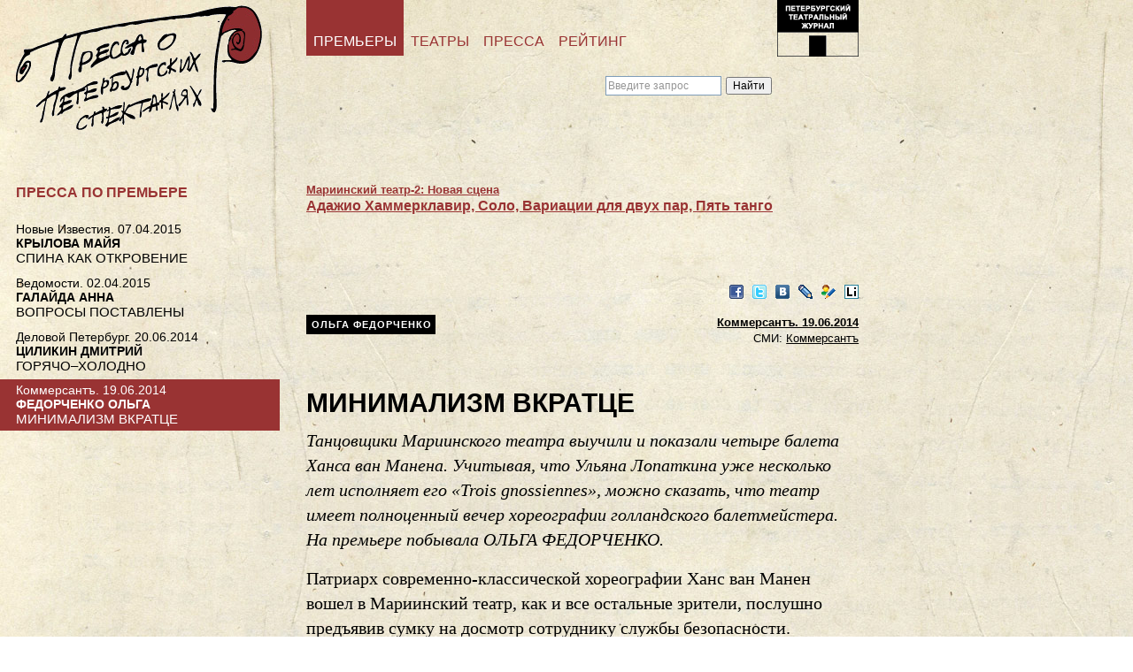

--- FILE ---
content_type: text/html; charset=UTF-8
request_url: https://ptj.spb.ru/pressa/minimalizm-vkratce/
body_size: 19400
content:
<!DOCTYPE html PUBLIC "-//W3C//DTD XHTML 1.0 Transitional//EN"
"http://www.w3.org/TR/xhtml1/DTD/xhtml1-transitional.dtd">
<html xmlns="http://www.w3.org/1999/xhtml" lang="ru" xml:lang="ru">
<head>
	
	<!-- Google Analytics tag (gtag.js) -->
<script async src="https://www.googletagmanager.com/gtag/js?id=G-PR6LQN0778"></script>
<script>
  window.dataLayer = window.dataLayer || [];
  function gtag(){dataLayer.push(arguments);}
  gtag('js', new Date());

  gtag('config', 'G-PR6LQN0778');
</script>
	<!-- /Google Analytics tag (gtag.js) -->
	
<meta http-equiv="Content-Type" content="text/html; charset=utf-8" />
<meta http-equiv="Pragma" content="no-cache" />

<meta name="google-site-verification" content="LPzuun4BTJNj33hneT3DGSYijZA3SsD2po3JJdN8zeo" />
<link rel="Shortcut Icon" href="https://ptj.spb.ru/wp-content/themes/ptj_shurix/favicon.ico" type="image/x-icon" />
<link href="https://fonts.googleapis.com/css2?family=Special+Elite&display=swap" rel="stylesheet">


				
			<title>МИНИМАЛИЗМ ВКРАТЦЕ &mdash; Петербургский театральный журнал (Официальный сайт)</title>
	<link rel="stylesheet" type="text/css" href="https://ptj.spb.ru/wp-content/themes/ptj_shurix/menu.css?df=df" />





	<script type="text/javascript" src="https://ptj.spb.ru/wp-content/themes/ptj_shurix/jquery-1.4.1.min.js"></script>
	<script type="text/javascript" src="https://ptj.spb.ru/wp-content/themes/ptj_shurix/jquery-ui.min.js"></script>
	<script type="text/javascript" src="https://ptj.spb.ru/wp-content/themes/ptj_shurix/jquery.pngFix.js"></script>
	<script type="text/javascript" src="https://ptj.spb.ru/wp-content/themes/ptj_shurix/jquery.columnizer.js"></script>
	
	
		        
	
	<script type="text/javascript">
/* //<![CDATA[ */


	var $j = jQuery.noConflict();

    $j(document).ready(function(){


		/*
		$j('.ya-site-form__input-text').each(function() {
			$(this).css({'background-color':'transparent'});
		});
		$j('input:text').css({'background-color':'transparent'});
		*/




	    $j('img#pressa-logo-ptj-image').hover(function () {
        	this.src = 'https://ptj.spb.ru/wp-content/themes/ptj_shurix/images/pressa/pressa-ptj-logo_hover.gif';
	    }, function () {
    	    this.src = 'https://ptj.spb.ru/wp-content/themes/ptj_shurix/images/pressa/pressa-ptj-logo.gif';
    	});

	
    });
/* //]]> */
	</script>


	<link rel="stylesheet" href="https://ptj.spb.ru/wp-content/themes/ptj_shurix/style.css?ddf=ddd" type="text/css" media="screen" />



	<style type="text/css">
			@import url("https://ptj.spb.ru/wp-content/themes/ptj_shurix/pressa-style.css");
	</style>
	<!--[if lte IE 6]><link rel="stylesheet" href="https://ptj.spb.ru/wp-content/themes/ptj_shurix/ie6.css" type="text/css" media="screen" /><![endif]-->
	<!--[if lte IE 6]><style type="text/css">img { -ms-interpolation-mode: bicubic !important; }</style><![endif]-->

	<!--[if lte IE 7]>
	<style type="text/css">
			@import url("https://ptj.spb.ru/wp-content/themes/ptj_shurix/style-ie6-ie7.css");
	</style>
	<![endif]-->



	<link rel="alternate" type="application/rss+xml" title="Петербургский театральный журнал (Официальный сайт) RSS Feed" href="https://ptj.spb.ru/feed/" />
	<link rel="alternate" type="application/atom+xml" title="Петербургский театральный журнал (Официальный сайт) Atom Feed" href="https://ptj.spb.ru/feed/atom/" />
	<link rel="pingback" href="https://ptj.spb.ru/xmlrpc.php" />
	
	

	<meta name='robots' content='max-image-preview:large' />
	<style>img:is([sizes="auto" i], [sizes^="auto," i]) { contain-intrinsic-size: 3000px 1500px }</style>
	<link rel="alternate" type="application/rss+xml" title="Петербургский театральный журнал (Официальный сайт) &raquo; Лента комментариев к &laquo;&raquo;" href="https://ptj.spb.ru/pressa/minimalizm-vkratce/feed/" />
		<!-- This site uses the Google Analytics by MonsterInsights plugin v9.3.1 - Using Analytics tracking - https://www.monsterinsights.com/ -->
							<script src="//www.googletagmanager.com/gtag/js?id=G-05VPWMGD2C"  data-cfasync="false" data-wpfc-render="false" type="text/javascript" async></script>
			<script data-cfasync="false" data-wpfc-render="false" type="text/javascript">
				var mi_version = '9.3.1';
				var mi_track_user = true;
				var mi_no_track_reason = '';
								var MonsterInsightsDefaultLocations = {"page_location":"https:\/\/ptj.spb.ru\/pressa\/minimalizm-vkratce\/"};
				if ( typeof MonsterInsightsPrivacyGuardFilter === 'function' ) {
					var MonsterInsightsLocations = (typeof MonsterInsightsExcludeQuery === 'object') ? MonsterInsightsPrivacyGuardFilter( MonsterInsightsExcludeQuery ) : MonsterInsightsPrivacyGuardFilter( MonsterInsightsDefaultLocations );
				} else {
					var MonsterInsightsLocations = (typeof MonsterInsightsExcludeQuery === 'object') ? MonsterInsightsExcludeQuery : MonsterInsightsDefaultLocations;
				}

								var disableStrs = [
										'ga-disable-G-05VPWMGD2C',
									];

				/* Function to detect opted out users */
				function __gtagTrackerIsOptedOut() {
					for (var index = 0; index < disableStrs.length; index++) {
						if (document.cookie.indexOf(disableStrs[index] + '=true') > -1) {
							return true;
						}
					}

					return false;
				}

				/* Disable tracking if the opt-out cookie exists. */
				if (__gtagTrackerIsOptedOut()) {
					for (var index = 0; index < disableStrs.length; index++) {
						window[disableStrs[index]] = true;
					}
				}

				/* Opt-out function */
				function __gtagTrackerOptout() {
					for (var index = 0; index < disableStrs.length; index++) {
						document.cookie = disableStrs[index] + '=true; expires=Thu, 31 Dec 2099 23:59:59 UTC; path=/';
						window[disableStrs[index]] = true;
					}
				}

				if ('undefined' === typeof gaOptout) {
					function gaOptout() {
						__gtagTrackerOptout();
					}
				}
								window.dataLayer = window.dataLayer || [];

				window.MonsterInsightsDualTracker = {
					helpers: {},
					trackers: {},
				};
				if (mi_track_user) {
					function __gtagDataLayer() {
						dataLayer.push(arguments);
					}

					function __gtagTracker(type, name, parameters) {
						if (!parameters) {
							parameters = {};
						}

						if (parameters.send_to) {
							__gtagDataLayer.apply(null, arguments);
							return;
						}

						if (type === 'event') {
														parameters.send_to = monsterinsights_frontend.v4_id;
							var hookName = name;
							if (typeof parameters['event_category'] !== 'undefined') {
								hookName = parameters['event_category'] + ':' + name;
							}

							if (typeof MonsterInsightsDualTracker.trackers[hookName] !== 'undefined') {
								MonsterInsightsDualTracker.trackers[hookName](parameters);
							} else {
								__gtagDataLayer('event', name, parameters);
							}
							
						} else {
							__gtagDataLayer.apply(null, arguments);
						}
					}

					__gtagTracker('js', new Date());
					__gtagTracker('set', {
						'developer_id.dZGIzZG': true,
											});
					if ( MonsterInsightsLocations.page_location ) {
						__gtagTracker('set', MonsterInsightsLocations);
					}
										__gtagTracker('config', 'G-05VPWMGD2C', {"forceSSL":"true","link_attribution":"true"} );
															window.gtag = __gtagTracker;										(function () {
						/* https://developers.google.com/analytics/devguides/collection/analyticsjs/ */
						/* ga and __gaTracker compatibility shim. */
						var noopfn = function () {
							return null;
						};
						var newtracker = function () {
							return new Tracker();
						};
						var Tracker = function () {
							return null;
						};
						var p = Tracker.prototype;
						p.get = noopfn;
						p.set = noopfn;
						p.send = function () {
							var args = Array.prototype.slice.call(arguments);
							args.unshift('send');
							__gaTracker.apply(null, args);
						};
						var __gaTracker = function () {
							var len = arguments.length;
							if (len === 0) {
								return;
							}
							var f = arguments[len - 1];
							if (typeof f !== 'object' || f === null || typeof f.hitCallback !== 'function') {
								if ('send' === arguments[0]) {
									var hitConverted, hitObject = false, action;
									if ('event' === arguments[1]) {
										if ('undefined' !== typeof arguments[3]) {
											hitObject = {
												'eventAction': arguments[3],
												'eventCategory': arguments[2],
												'eventLabel': arguments[4],
												'value': arguments[5] ? arguments[5] : 1,
											}
										}
									}
									if ('pageview' === arguments[1]) {
										if ('undefined' !== typeof arguments[2]) {
											hitObject = {
												'eventAction': 'page_view',
												'page_path': arguments[2],
											}
										}
									}
									if (typeof arguments[2] === 'object') {
										hitObject = arguments[2];
									}
									if (typeof arguments[5] === 'object') {
										Object.assign(hitObject, arguments[5]);
									}
									if ('undefined' !== typeof arguments[1].hitType) {
										hitObject = arguments[1];
										if ('pageview' === hitObject.hitType) {
											hitObject.eventAction = 'page_view';
										}
									}
									if (hitObject) {
										action = 'timing' === arguments[1].hitType ? 'timing_complete' : hitObject.eventAction;
										hitConverted = mapArgs(hitObject);
										__gtagTracker('event', action, hitConverted);
									}
								}
								return;
							}

							function mapArgs(args) {
								var arg, hit = {};
								var gaMap = {
									'eventCategory': 'event_category',
									'eventAction': 'event_action',
									'eventLabel': 'event_label',
									'eventValue': 'event_value',
									'nonInteraction': 'non_interaction',
									'timingCategory': 'event_category',
									'timingVar': 'name',
									'timingValue': 'value',
									'timingLabel': 'event_label',
									'page': 'page_path',
									'location': 'page_location',
									'title': 'page_title',
									'referrer' : 'page_referrer',
								};
								for (arg in args) {
																		if (!(!args.hasOwnProperty(arg) || !gaMap.hasOwnProperty(arg))) {
										hit[gaMap[arg]] = args[arg];
									} else {
										hit[arg] = args[arg];
									}
								}
								return hit;
							}

							try {
								f.hitCallback();
							} catch (ex) {
							}
						};
						__gaTracker.create = newtracker;
						__gaTracker.getByName = newtracker;
						__gaTracker.getAll = function () {
							return [];
						};
						__gaTracker.remove = noopfn;
						__gaTracker.loaded = true;
						window['__gaTracker'] = __gaTracker;
					})();
									} else {
										console.log("");
					(function () {
						function __gtagTracker() {
							return null;
						}

						window['__gtagTracker'] = __gtagTracker;
						window['gtag'] = __gtagTracker;
					})();
									}
			</script>
				<!-- / Google Analytics by MonsterInsights -->
		<script type="text/javascript">
/* <![CDATA[ */
window._wpemojiSettings = {"baseUrl":"https:\/\/s.w.org\/images\/core\/emoji\/15.0.3\/72x72\/","ext":".png","svgUrl":"https:\/\/s.w.org\/images\/core\/emoji\/15.0.3\/svg\/","svgExt":".svg","source":{"wpemoji":"https:\/\/ptj.spb.ru\/wp-includes\/js\/wp-emoji.js?ver=6.7.4","twemoji":"https:\/\/ptj.spb.ru\/wp-includes\/js\/twemoji.js?ver=6.7.4"}};
/**
 * @output wp-includes/js/wp-emoji-loader.js
 */

/**
 * Emoji Settings as exported in PHP via _print_emoji_detection_script().
 * @typedef WPEmojiSettings
 * @type {object}
 * @property {?object} source
 * @property {?string} source.concatemoji
 * @property {?string} source.twemoji
 * @property {?string} source.wpemoji
 * @property {?boolean} DOMReady
 * @property {?Function} readyCallback
 */

/**
 * Support tests.
 * @typedef SupportTests
 * @type {object}
 * @property {?boolean} flag
 * @property {?boolean} emoji
 */

/**
 * IIFE to detect emoji support and load Twemoji if needed.
 *
 * @param {Window} window
 * @param {Document} document
 * @param {WPEmojiSettings} settings
 */
( function wpEmojiLoader( window, document, settings ) {
	if ( typeof Promise === 'undefined' ) {
		return;
	}

	var sessionStorageKey = 'wpEmojiSettingsSupports';
	var tests = [ 'flag', 'emoji' ];

	/**
	 * Checks whether the browser supports offloading to a Worker.
	 *
	 * @since 6.3.0
	 *
	 * @private
	 *
	 * @returns {boolean}
	 */
	function supportsWorkerOffloading() {
		return (
			typeof Worker !== 'undefined' &&
			typeof OffscreenCanvas !== 'undefined' &&
			typeof URL !== 'undefined' &&
			URL.createObjectURL &&
			typeof Blob !== 'undefined'
		);
	}

	/**
	 * @typedef SessionSupportTests
	 * @type {object}
	 * @property {number} timestamp
	 * @property {SupportTests} supportTests
	 */

	/**
	 * Get support tests from session.
	 *
	 * @since 6.3.0
	 *
	 * @private
	 *
	 * @returns {?SupportTests} Support tests, or null if not set or older than 1 week.
	 */
	function getSessionSupportTests() {
		try {
			/** @type {SessionSupportTests} */
			var item = JSON.parse(
				sessionStorage.getItem( sessionStorageKey )
			);
			if (
				typeof item === 'object' &&
				typeof item.timestamp === 'number' &&
				new Date().valueOf() < item.timestamp + 604800 && // Note: Number is a week in seconds.
				typeof item.supportTests === 'object'
			) {
				return item.supportTests;
			}
		} catch ( e ) {}
		return null;
	}

	/**
	 * Persist the supports in session storage.
	 *
	 * @since 6.3.0
	 *
	 * @private
	 *
	 * @param {SupportTests} supportTests Support tests.
	 */
	function setSessionSupportTests( supportTests ) {
		try {
			/** @type {SessionSupportTests} */
			var item = {
				supportTests: supportTests,
				timestamp: new Date().valueOf()
			};

			sessionStorage.setItem(
				sessionStorageKey,
				JSON.stringify( item )
			);
		} catch ( e ) {}
	}

	/**
	 * Checks if two sets of Emoji characters render the same visually.
	 *
	 * This function may be serialized to run in a Worker. Therefore, it cannot refer to variables from the containing
	 * scope. Everything must be passed by parameters.
	 *
	 * @since 4.9.0
	 *
	 * @private
	 *
	 * @param {CanvasRenderingContext2D} context 2D Context.
	 * @param {string} set1 Set of Emoji to test.
	 * @param {string} set2 Set of Emoji to test.
	 *
	 * @return {boolean} True if the two sets render the same.
	 */
	function emojiSetsRenderIdentically( context, set1, set2 ) {
		// Cleanup from previous test.
		context.clearRect( 0, 0, context.canvas.width, context.canvas.height );
		context.fillText( set1, 0, 0 );
		var rendered1 = new Uint32Array(
			context.getImageData(
				0,
				0,
				context.canvas.width,
				context.canvas.height
			).data
		);

		// Cleanup from previous test.
		context.clearRect( 0, 0, context.canvas.width, context.canvas.height );
		context.fillText( set2, 0, 0 );
		var rendered2 = new Uint32Array(
			context.getImageData(
				0,
				0,
				context.canvas.width,
				context.canvas.height
			).data
		);

		return rendered1.every( function ( rendered2Data, index ) {
			return rendered2Data === rendered2[ index ];
		} );
	}

	/**
	 * Determines if the browser properly renders Emoji that Twemoji can supplement.
	 *
	 * This function may be serialized to run in a Worker. Therefore, it cannot refer to variables from the containing
	 * scope. Everything must be passed by parameters.
	 *
	 * @since 4.2.0
	 *
	 * @private
	 *
	 * @param {CanvasRenderingContext2D} context 2D Context.
	 * @param {string} type Whether to test for support of "flag" or "emoji".
	 * @param {Function} emojiSetsRenderIdentically Reference to emojiSetsRenderIdentically function, needed due to minification.
	 *
	 * @return {boolean} True if the browser can render emoji, false if it cannot.
	 */
	function browserSupportsEmoji( context, type, emojiSetsRenderIdentically ) {
		var isIdentical;

		switch ( type ) {
			case 'flag':
				/*
				 * Test for Transgender flag compatibility. Added in Unicode 13.
				 *
				 * To test for support, we try to render it, and compare the rendering to how it would look if
				 * the browser doesn't render it correctly (white flag emoji + transgender symbol).
				 */
				isIdentical = emojiSetsRenderIdentically(
					context,
					'\uD83C\uDFF3\uFE0F\u200D\u26A7\uFE0F', // as a zero-width joiner sequence
					'\uD83C\uDFF3\uFE0F\u200B\u26A7\uFE0F' // separated by a zero-width space
				);

				if ( isIdentical ) {
					return false;
				}

				/*
				 * Test for UN flag compatibility. This is the least supported of the letter locale flags,
				 * so gives us an easy test for full support.
				 *
				 * To test for support, we try to render it, and compare the rendering to how it would look if
				 * the browser doesn't render it correctly ([U] + [N]).
				 */
				isIdentical = emojiSetsRenderIdentically(
					context,
					'\uD83C\uDDFA\uD83C\uDDF3', // as the sequence of two code points
					'\uD83C\uDDFA\u200B\uD83C\uDDF3' // as the two code points separated by a zero-width space
				);

				if ( isIdentical ) {
					return false;
				}

				/*
				 * Test for English flag compatibility. England is a country in the United Kingdom, it
				 * does not have a two letter locale code but rather a five letter sub-division code.
				 *
				 * To test for support, we try to render it, and compare the rendering to how it would look if
				 * the browser doesn't render it correctly (black flag emoji + [G] + [B] + [E] + [N] + [G]).
				 */
				isIdentical = emojiSetsRenderIdentically(
					context,
					// as the flag sequence
					'\uD83C\uDFF4\uDB40\uDC67\uDB40\uDC62\uDB40\uDC65\uDB40\uDC6E\uDB40\uDC67\uDB40\uDC7F',
					// with each code point separated by a zero-width space
					'\uD83C\uDFF4\u200B\uDB40\uDC67\u200B\uDB40\uDC62\u200B\uDB40\uDC65\u200B\uDB40\uDC6E\u200B\uDB40\uDC67\u200B\uDB40\uDC7F'
				);

				return ! isIdentical;
			case 'emoji':
				/*
				 * Four and twenty blackbirds baked in a pie.
				 *
				 * To test for Emoji 15.0 support, try to render a new emoji: Blackbird.
				 *
				 * The Blackbird is a ZWJ sequence combining 🐦 Bird and ⬛ large black square.,
				 *
				 * 0x1F426 (\uD83D\uDC26) == Bird
				 * 0x200D == Zero-Width Joiner (ZWJ) that links the code points for the new emoji or
				 * 0x200B == Zero-Width Space (ZWS) that is rendered for clients not supporting the new emoji.
				 * 0x2B1B == Large Black Square
				 *
				 * When updating this test for future Emoji releases, ensure that individual emoji that make up the
				 * sequence come from older emoji standards.
				 */
				isIdentical = emojiSetsRenderIdentically(
					context,
					'\uD83D\uDC26\u200D\u2B1B', // as the zero-width joiner sequence
					'\uD83D\uDC26\u200B\u2B1B' // separated by a zero-width space
				);

				return ! isIdentical;
		}

		return false;
	}

	/**
	 * Checks emoji support tests.
	 *
	 * This function may be serialized to run in a Worker. Therefore, it cannot refer to variables from the containing
	 * scope. Everything must be passed by parameters.
	 *
	 * @since 6.3.0
	 *
	 * @private
	 *
	 * @param {string[]} tests Tests.
	 * @param {Function} browserSupportsEmoji Reference to browserSupportsEmoji function, needed due to minification.
	 * @param {Function} emojiSetsRenderIdentically Reference to emojiSetsRenderIdentically function, needed due to minification.
	 *
	 * @return {SupportTests} Support tests.
	 */
	function testEmojiSupports( tests, browserSupportsEmoji, emojiSetsRenderIdentically ) {
		var canvas;
		if (
			typeof WorkerGlobalScope !== 'undefined' &&
			self instanceof WorkerGlobalScope
		) {
			canvas = new OffscreenCanvas( 300, 150 ); // Dimensions are default for HTMLCanvasElement.
		} else {
			canvas = document.createElement( 'canvas' );
		}

		var context = canvas.getContext( '2d', { willReadFrequently: true } );

		/*
		 * Chrome on OS X added native emoji rendering in M41. Unfortunately,
		 * it doesn't work when the font is bolder than 500 weight. So, we
		 * check for bold rendering support to avoid invisible emoji in Chrome.
		 */
		context.textBaseline = 'top';
		context.font = '600 32px Arial';

		var supports = {};
		tests.forEach( function ( test ) {
			supports[ test ] = browserSupportsEmoji( context, test, emojiSetsRenderIdentically );
		} );
		return supports;
	}

	/**
	 * Adds a script to the head of the document.
	 *
	 * @ignore
	 *
	 * @since 4.2.0
	 *
	 * @param {string} src The url where the script is located.
	 *
	 * @return {void}
	 */
	function addScript( src ) {
		var script = document.createElement( 'script' );
		script.src = src;
		script.defer = true;
		document.head.appendChild( script );
	}

	settings.supports = {
		everything: true,
		everythingExceptFlag: true
	};

	// Create a promise for DOMContentLoaded since the worker logic may finish after the event has fired.
	var domReadyPromise = new Promise( function ( resolve ) {
		document.addEventListener( 'DOMContentLoaded', resolve, {
			once: true
		} );
	} );

	// Obtain the emoji support from the browser, asynchronously when possible.
	new Promise( function ( resolve ) {
		var supportTests = getSessionSupportTests();
		if ( supportTests ) {
			resolve( supportTests );
			return;
		}

		if ( supportsWorkerOffloading() ) {
			try {
				// Note that the functions are being passed as arguments due to minification.
				var workerScript =
					'postMessage(' +
					testEmojiSupports.toString() +
					'(' +
					[
						JSON.stringify( tests ),
						browserSupportsEmoji.toString(),
						emojiSetsRenderIdentically.toString()
					].join( ',' ) +
					'));';
				var blob = new Blob( [ workerScript ], {
					type: 'text/javascript'
				} );
				var worker = new Worker( URL.createObjectURL( blob ), { name: 'wpTestEmojiSupports' } );
				worker.onmessage = function ( event ) {
					supportTests = event.data;
					setSessionSupportTests( supportTests );
					worker.terminate();
					resolve( supportTests );
				};
				return;
			} catch ( e ) {}
		}

		supportTests = testEmojiSupports( tests, browserSupportsEmoji, emojiSetsRenderIdentically );
		setSessionSupportTests( supportTests );
		resolve( supportTests );
	} )
		// Once the browser emoji support has been obtained from the session, finalize the settings.
		.then( function ( supportTests ) {
			/*
			 * Tests the browser support for flag emojis and other emojis, and adjusts the
			 * support settings accordingly.
			 */
			for ( var test in supportTests ) {
				settings.supports[ test ] = supportTests[ test ];

				settings.supports.everything =
					settings.supports.everything && settings.supports[ test ];

				if ( 'flag' !== test ) {
					settings.supports.everythingExceptFlag =
						settings.supports.everythingExceptFlag &&
						settings.supports[ test ];
				}
			}

			settings.supports.everythingExceptFlag =
				settings.supports.everythingExceptFlag &&
				! settings.supports.flag;

			// Sets DOMReady to false and assigns a ready function to settings.
			settings.DOMReady = false;
			settings.readyCallback = function () {
				settings.DOMReady = true;
			};
		} )
		.then( function () {
			return domReadyPromise;
		} )
		.then( function () {
			// When the browser can not render everything we need to load a polyfill.
			if ( ! settings.supports.everything ) {
				settings.readyCallback();

				var src = settings.source || {};

				if ( src.concatemoji ) {
					addScript( src.concatemoji );
				} else if ( src.wpemoji && src.twemoji ) {
					addScript( src.twemoji );
					addScript( src.wpemoji );
				}
			}
		} );
} )( window, document, window._wpemojiSettings );

/* ]]> */
</script>
<style id='wp-emoji-styles-inline-css' type='text/css'>

	img.wp-smiley, img.emoji {
		display: inline !important;
		border: none !important;
		box-shadow: none !important;
		height: 1em !important;
		width: 1em !important;
		margin: 0 0.07em !important;
		vertical-align: -0.1em !important;
		background: none !important;
		padding: 0 !important;
	}
</style>
<link rel='stylesheet' id='wp-block-library-css' href='https://ptj.spb.ru/wp-includes/css/dist/block-library/style.css?ver=6.7.4' type='text/css' media='all' />
<style id='classic-theme-styles-inline-css' type='text/css'>
/**
 * These rules are needed for backwards compatibility.
 * They should match the button element rules in the base theme.json file.
 */
.wp-block-button__link {
	color: #ffffff;
	background-color: #32373c;
	border-radius: 9999px; /* 100% causes an oval, but any explicit but really high value retains the pill shape. */

	/* This needs a low specificity so it won't override the rules from the button element if defined in theme.json. */
	box-shadow: none;
	text-decoration: none;

	/* The extra 2px are added to size solids the same as the outline versions.*/
	padding: calc(0.667em + 2px) calc(1.333em + 2px);

	font-size: 1.125em;
}

.wp-block-file__button {
	background: #32373c;
	color: #ffffff;
	text-decoration: none;
}

</style>
<style id='global-styles-inline-css' type='text/css'>
:root{--wp--preset--aspect-ratio--square: 1;--wp--preset--aspect-ratio--4-3: 4/3;--wp--preset--aspect-ratio--3-4: 3/4;--wp--preset--aspect-ratio--3-2: 3/2;--wp--preset--aspect-ratio--2-3: 2/3;--wp--preset--aspect-ratio--16-9: 16/9;--wp--preset--aspect-ratio--9-16: 9/16;--wp--preset--color--black: #000000;--wp--preset--color--cyan-bluish-gray: #abb8c3;--wp--preset--color--white: #ffffff;--wp--preset--color--pale-pink: #f78da7;--wp--preset--color--vivid-red: #cf2e2e;--wp--preset--color--luminous-vivid-orange: #ff6900;--wp--preset--color--luminous-vivid-amber: #fcb900;--wp--preset--color--light-green-cyan: #7bdcb5;--wp--preset--color--vivid-green-cyan: #00d084;--wp--preset--color--pale-cyan-blue: #8ed1fc;--wp--preset--color--vivid-cyan-blue: #0693e3;--wp--preset--color--vivid-purple: #9b51e0;--wp--preset--gradient--vivid-cyan-blue-to-vivid-purple: linear-gradient(135deg,rgba(6,147,227,1) 0%,rgb(155,81,224) 100%);--wp--preset--gradient--light-green-cyan-to-vivid-green-cyan: linear-gradient(135deg,rgb(122,220,180) 0%,rgb(0,208,130) 100%);--wp--preset--gradient--luminous-vivid-amber-to-luminous-vivid-orange: linear-gradient(135deg,rgba(252,185,0,1) 0%,rgba(255,105,0,1) 100%);--wp--preset--gradient--luminous-vivid-orange-to-vivid-red: linear-gradient(135deg,rgba(255,105,0,1) 0%,rgb(207,46,46) 100%);--wp--preset--gradient--very-light-gray-to-cyan-bluish-gray: linear-gradient(135deg,rgb(238,238,238) 0%,rgb(169,184,195) 100%);--wp--preset--gradient--cool-to-warm-spectrum: linear-gradient(135deg,rgb(74,234,220) 0%,rgb(151,120,209) 20%,rgb(207,42,186) 40%,rgb(238,44,130) 60%,rgb(251,105,98) 80%,rgb(254,248,76) 100%);--wp--preset--gradient--blush-light-purple: linear-gradient(135deg,rgb(255,206,236) 0%,rgb(152,150,240) 100%);--wp--preset--gradient--blush-bordeaux: linear-gradient(135deg,rgb(254,205,165) 0%,rgb(254,45,45) 50%,rgb(107,0,62) 100%);--wp--preset--gradient--luminous-dusk: linear-gradient(135deg,rgb(255,203,112) 0%,rgb(199,81,192) 50%,rgb(65,88,208) 100%);--wp--preset--gradient--pale-ocean: linear-gradient(135deg,rgb(255,245,203) 0%,rgb(182,227,212) 50%,rgb(51,167,181) 100%);--wp--preset--gradient--electric-grass: linear-gradient(135deg,rgb(202,248,128) 0%,rgb(113,206,126) 100%);--wp--preset--gradient--midnight: linear-gradient(135deg,rgb(2,3,129) 0%,rgb(40,116,252) 100%);--wp--preset--font-size--small: 13px;--wp--preset--font-size--medium: 20px;--wp--preset--font-size--large: 36px;--wp--preset--font-size--x-large: 42px;--wp--preset--spacing--20: 0.44rem;--wp--preset--spacing--30: 0.67rem;--wp--preset--spacing--40: 1rem;--wp--preset--spacing--50: 1.5rem;--wp--preset--spacing--60: 2.25rem;--wp--preset--spacing--70: 3.38rem;--wp--preset--spacing--80: 5.06rem;--wp--preset--shadow--natural: 6px 6px 9px rgba(0, 0, 0, 0.2);--wp--preset--shadow--deep: 12px 12px 50px rgba(0, 0, 0, 0.4);--wp--preset--shadow--sharp: 6px 6px 0px rgba(0, 0, 0, 0.2);--wp--preset--shadow--outlined: 6px 6px 0px -3px rgba(255, 255, 255, 1), 6px 6px rgba(0, 0, 0, 1);--wp--preset--shadow--crisp: 6px 6px 0px rgba(0, 0, 0, 1);}:where(.is-layout-flex){gap: 0.5em;}:where(.is-layout-grid){gap: 0.5em;}body .is-layout-flex{display: flex;}.is-layout-flex{flex-wrap: wrap;align-items: center;}.is-layout-flex > :is(*, div){margin: 0;}body .is-layout-grid{display: grid;}.is-layout-grid > :is(*, div){margin: 0;}:where(.wp-block-columns.is-layout-flex){gap: 2em;}:where(.wp-block-columns.is-layout-grid){gap: 2em;}:where(.wp-block-post-template.is-layout-flex){gap: 1.25em;}:where(.wp-block-post-template.is-layout-grid){gap: 1.25em;}.has-black-color{color: var(--wp--preset--color--black) !important;}.has-cyan-bluish-gray-color{color: var(--wp--preset--color--cyan-bluish-gray) !important;}.has-white-color{color: var(--wp--preset--color--white) !important;}.has-pale-pink-color{color: var(--wp--preset--color--pale-pink) !important;}.has-vivid-red-color{color: var(--wp--preset--color--vivid-red) !important;}.has-luminous-vivid-orange-color{color: var(--wp--preset--color--luminous-vivid-orange) !important;}.has-luminous-vivid-amber-color{color: var(--wp--preset--color--luminous-vivid-amber) !important;}.has-light-green-cyan-color{color: var(--wp--preset--color--light-green-cyan) !important;}.has-vivid-green-cyan-color{color: var(--wp--preset--color--vivid-green-cyan) !important;}.has-pale-cyan-blue-color{color: var(--wp--preset--color--pale-cyan-blue) !important;}.has-vivid-cyan-blue-color{color: var(--wp--preset--color--vivid-cyan-blue) !important;}.has-vivid-purple-color{color: var(--wp--preset--color--vivid-purple) !important;}.has-black-background-color{background-color: var(--wp--preset--color--black) !important;}.has-cyan-bluish-gray-background-color{background-color: var(--wp--preset--color--cyan-bluish-gray) !important;}.has-white-background-color{background-color: var(--wp--preset--color--white) !important;}.has-pale-pink-background-color{background-color: var(--wp--preset--color--pale-pink) !important;}.has-vivid-red-background-color{background-color: var(--wp--preset--color--vivid-red) !important;}.has-luminous-vivid-orange-background-color{background-color: var(--wp--preset--color--luminous-vivid-orange) !important;}.has-luminous-vivid-amber-background-color{background-color: var(--wp--preset--color--luminous-vivid-amber) !important;}.has-light-green-cyan-background-color{background-color: var(--wp--preset--color--light-green-cyan) !important;}.has-vivid-green-cyan-background-color{background-color: var(--wp--preset--color--vivid-green-cyan) !important;}.has-pale-cyan-blue-background-color{background-color: var(--wp--preset--color--pale-cyan-blue) !important;}.has-vivid-cyan-blue-background-color{background-color: var(--wp--preset--color--vivid-cyan-blue) !important;}.has-vivid-purple-background-color{background-color: var(--wp--preset--color--vivid-purple) !important;}.has-black-border-color{border-color: var(--wp--preset--color--black) !important;}.has-cyan-bluish-gray-border-color{border-color: var(--wp--preset--color--cyan-bluish-gray) !important;}.has-white-border-color{border-color: var(--wp--preset--color--white) !important;}.has-pale-pink-border-color{border-color: var(--wp--preset--color--pale-pink) !important;}.has-vivid-red-border-color{border-color: var(--wp--preset--color--vivid-red) !important;}.has-luminous-vivid-orange-border-color{border-color: var(--wp--preset--color--luminous-vivid-orange) !important;}.has-luminous-vivid-amber-border-color{border-color: var(--wp--preset--color--luminous-vivid-amber) !important;}.has-light-green-cyan-border-color{border-color: var(--wp--preset--color--light-green-cyan) !important;}.has-vivid-green-cyan-border-color{border-color: var(--wp--preset--color--vivid-green-cyan) !important;}.has-pale-cyan-blue-border-color{border-color: var(--wp--preset--color--pale-cyan-blue) !important;}.has-vivid-cyan-blue-border-color{border-color: var(--wp--preset--color--vivid-cyan-blue) !important;}.has-vivid-purple-border-color{border-color: var(--wp--preset--color--vivid-purple) !important;}.has-vivid-cyan-blue-to-vivid-purple-gradient-background{background: var(--wp--preset--gradient--vivid-cyan-blue-to-vivid-purple) !important;}.has-light-green-cyan-to-vivid-green-cyan-gradient-background{background: var(--wp--preset--gradient--light-green-cyan-to-vivid-green-cyan) !important;}.has-luminous-vivid-amber-to-luminous-vivid-orange-gradient-background{background: var(--wp--preset--gradient--luminous-vivid-amber-to-luminous-vivid-orange) !important;}.has-luminous-vivid-orange-to-vivid-red-gradient-background{background: var(--wp--preset--gradient--luminous-vivid-orange-to-vivid-red) !important;}.has-very-light-gray-to-cyan-bluish-gray-gradient-background{background: var(--wp--preset--gradient--very-light-gray-to-cyan-bluish-gray) !important;}.has-cool-to-warm-spectrum-gradient-background{background: var(--wp--preset--gradient--cool-to-warm-spectrum) !important;}.has-blush-light-purple-gradient-background{background: var(--wp--preset--gradient--blush-light-purple) !important;}.has-blush-bordeaux-gradient-background{background: var(--wp--preset--gradient--blush-bordeaux) !important;}.has-luminous-dusk-gradient-background{background: var(--wp--preset--gradient--luminous-dusk) !important;}.has-pale-ocean-gradient-background{background: var(--wp--preset--gradient--pale-ocean) !important;}.has-electric-grass-gradient-background{background: var(--wp--preset--gradient--electric-grass) !important;}.has-midnight-gradient-background{background: var(--wp--preset--gradient--midnight) !important;}.has-small-font-size{font-size: var(--wp--preset--font-size--small) !important;}.has-medium-font-size{font-size: var(--wp--preset--font-size--medium) !important;}.has-large-font-size{font-size: var(--wp--preset--font-size--large) !important;}.has-x-large-font-size{font-size: var(--wp--preset--font-size--x-large) !important;}
:where(.wp-block-post-template.is-layout-flex){gap: 1.25em;}:where(.wp-block-post-template.is-layout-grid){gap: 1.25em;}
:where(.wp-block-columns.is-layout-flex){gap: 2em;}:where(.wp-block-columns.is-layout-grid){gap: 2em;}
:root :where(.wp-block-pullquote){font-size: 1.5em;line-height: 1.6;}
</style>
<link rel='stylesheet' id='contact-form-7-css' href='https://ptj.spb.ru/wp-content/plugins/contact-form-7/includes/css/styles.css?ver=6.0.5' type='text/css' media='all' />
<style id='akismet-widget-style-inline-css' type='text/css'>

			.a-stats {
				--akismet-color-mid-green: #357b49;
				--akismet-color-white: #fff;
				--akismet-color-light-grey: #f6f7f7;

				max-width: 350px;
				width: auto;
			}

			.a-stats * {
				all: unset;
				box-sizing: border-box;
			}

			.a-stats strong {
				font-weight: 600;
			}

			.a-stats a.a-stats__link,
			.a-stats a.a-stats__link:visited,
			.a-stats a.a-stats__link:active {
				background: var(--akismet-color-mid-green);
				border: none;
				box-shadow: none;
				border-radius: 8px;
				color: var(--akismet-color-white);
				cursor: pointer;
				display: block;
				font-family: -apple-system, BlinkMacSystemFont, 'Segoe UI', 'Roboto', 'Oxygen-Sans', 'Ubuntu', 'Cantarell', 'Helvetica Neue', sans-serif;
				font-weight: 500;
				padding: 12px;
				text-align: center;
				text-decoration: none;
				transition: all 0.2s ease;
			}

			/* Extra specificity to deal with TwentyTwentyOne focus style */
			.widget .a-stats a.a-stats__link:focus {
				background: var(--akismet-color-mid-green);
				color: var(--akismet-color-white);
				text-decoration: none;
			}

			.a-stats a.a-stats__link:hover {
				filter: brightness(110%);
				box-shadow: 0 4px 12px rgba(0, 0, 0, 0.06), 0 0 2px rgba(0, 0, 0, 0.16);
			}

			.a-stats .count {
				color: var(--akismet-color-white);
				display: block;
				font-size: 1.5em;
				line-height: 1.4;
				padding: 0 13px;
				white-space: nowrap;
			}
		
</style>
<link rel='stylesheet' id='wp-pagenavi-css' href='https://ptj.spb.ru/wp-content/themes/ptj_shurix/pagenavi-css.css?ver=2.70' type='text/css' media='all' />
<script type="text/javascript" src="https://ajax.googleapis.com/ajax/libs/prototype/1.7.1.0/prototype.js?ver=1.7.1" id="prototype-js"></script>
<script type="text/javascript" src="https://ajax.googleapis.com/ajax/libs/scriptaculous/1.9.0/scriptaculous.js?ver=1.9.0" id="scriptaculous-root-js"></script>
<script type="text/javascript" src="https://ajax.googleapis.com/ajax/libs/scriptaculous/1.9.0/effects.js?ver=1.9.0" id="scriptaculous-effects-js"></script>
<script type="text/javascript" src="https://ptj.spb.ru/wp-content/plugins/lightbox-2/lightbox.js?ver=1.8" id="lightbox-js"></script>
<script type="text/javascript" src="https://ptj.spb.ru/wp-content/plugins/google-analytics-for-wordpress/assets/js/frontend-gtag.js?ver=1769418697" id="monsterinsights-frontend-script-js" async="async" data-wp-strategy="async"></script>
<script data-cfasync="false" data-wpfc-render="false" type="text/javascript" id='monsterinsights-frontend-script-js-extra'>/* <![CDATA[ */
var monsterinsights_frontend = {"js_events_tracking":"true","download_extensions":"doc,pdf,ppt,zip,xls,docx,pptx,xlsx","inbound_paths":"[{\"path\":\"\\\/go\\\/\",\"label\":\"affiliate\"},{\"path\":\"\\\/recommend\\\/\",\"label\":\"affiliate\"}]","home_url":"https:\/\/ptj.spb.ru","hash_tracking":"false","v4_id":"G-05VPWMGD2C"};/* ]]> */
</script>
<link rel="https://api.w.org/" href="https://ptj.spb.ru/wp-json/" /><link rel="alternate" title="JSON" type="application/json" href="https://ptj.spb.ru/wp-json/wp/v2/posts/71300" /><link rel="EditURI" type="application/rsd+xml" title="RSD" href="https://ptj.spb.ru/xmlrpc.php?rsd" />
<meta name="generator" content="WordPress 6.7.4" />
<link rel="canonical" href="https://ptj.spb.ru/pressa/minimalizm-vkratce/" />
<link rel='shortlink' href='https://ptj.spb.ru/?p=71300' />
<link rel="alternate" title="oEmbed (JSON)" type="application/json+oembed" href="https://ptj.spb.ru/wp-json/oembed/1.0/embed?url=https%3A%2F%2Fptj.spb.ru%2Fpressa%2F" />
<link rel="alternate" title="oEmbed (XML)" type="text/xml+oembed" href="https://ptj.spb.ru/wp-json/oembed/1.0/embed?url=https%3A%2F%2Fptj.spb.ru%2Fpressa%2F&#038;format=xml" />

	<!-- begin lightbox scripts -->
	<script type="text/javascript">
    //<![CDATA[
    document.write('<link rel="stylesheet" href="https://ptj.spb.ru/wp-content/plugins/lightbox-2/Themes/Grey/lightbox.css" type="text/css" media="screen" />');
    //]]>
    </script>
	<!-- end lightbox scripts -->

<!-- START - Open Graph and Twitter Card Tags 3.3.7 -->
 <!-- Facebook Open Graph -->
  <meta property="og:locale" content="ru_RU"/>
  <meta property="og:site_name" content="Петербургский театральный журнал (Официальный сайт)"/>
  <meta property="og:url" content="https://ptj.spb.ru/pressa/"/>
  <meta property="og:type" content="article"/>
  <meta property="og:description" content="Профессиональный толстый театральный журнал, существующий с 1992 г."/>
  <meta property="og:image" content="https://ptj.spb.ru/wp-content/gallery/logo/logo-square-144w.gif"/>
  <meta property="og:image:url" content="https://ptj.spb.ru/wp-content/gallery/logo/logo-square-144w.gif"/>
  <meta property="og:image:secure_url" content="https://ptj.spb.ru/wp-content/gallery/logo/logo-square-144w.gif"/>
  <meta property="article:section" content="Пресса"/>
 <!-- Google+ / Schema.org -->
 <!-- Twitter Cards -->
  <meta name="twitter:url" content="https://ptj.spb.ru/pressa/"/>
  <meta name="twitter:description" content="Профессиональный толстый театральный журнал, существующий с 1992 г."/>
  <meta name="twitter:image" content="https://ptj.spb.ru/wp-content/gallery/logo/logo-square-144w.gif"/>
  <meta name="twitter:card" content="summary_large_image"/>
 <!-- SEO -->
 <!-- Misc. tags -->
 <!-- is_singular -->
<!-- END - Open Graph and Twitter Card Tags 3.3.7 -->
	
</head>





<body class="pressa-body">




<div id="banner_right_column" style="display: none">

	<a href="https://ramt.ru/"><img id="banner_tape1_1" src="https://ptj.spb.ru/wp-content/gallery/banner/ramt-2022-02.gif" alt="РАМТ {erid: 5jtCeReNwy8GemsZeohGNVE}" title="РАМТ {erid: 5jtCeReNwy8GemsZeohGNVE}"></a>
	<a href="https://ptj.spb.ru/text/pervaya-chitka-otkryt-priem-pjes/"><img id="banner_tape1_2" src="http://ptj.spb.ru/wp-content/gallery/banner/pervaja-chitka-2025.jpg" alt="Первая читка {erid: CQH36pWzJqDsCwS14WRhoNfhUmoWkpfWo3YJoSJJohZzKS}" title="Первая читка {erid: CQH36pWzJqDsCwS14WRhoNfhUmoWkpfWo3YJoSJJohZzKS}"></a>
	<a href="https://ptj.spb.ru/text/ptj-baza-2026-01/"><img id="banner_tape1_3" src="https://ptj.spb.ru/wp-content/gallery/banner/ptj-baza-2026-01.png" alt="Обсуждение итогов премии «Золотое зерно» {erid: CQH36pWzJqDsCwS1LWqJkA25VmCr6tRJUpNJfY27G8fbuM}" title="Обсуждение итогов премии «Золотое зерно» {erid: CQH36pWzJqDsCwS1LWqJkA25VmCr6tRJUpNJfY27G8fbuM}"></a>
	<a href="https://www.satirikon.ru/"><img id="banner_tape1_4" src="https://ptj.spb.ru/wp-content/gallery/banner/satirikon-2022-eto-vse-ona.gif" alt="Театр Сатирикон {erid: 5jtCeReNwy8GemsZ9vXBsxc}" title="Театр Сатирикон {erid: 5jtCeReNwy8GemsZ9vXBsxc}"></a></div>

<div id="pressa-maincontainer">

<!--<div id="pressa-topsection">-->

<div id="pressa-topsection">

<div id="pressa-logo-section">
<!--
	<a href="https://ptj.spb.ru/pressa/"><img src="https://ptj.spb.ru/wp-content/themes/ptj_shurix/images/pressa/logo-pressa3.png" alt="Пресса о петербургских спектаклях" title="Пресса о петербургских спектаклях" /></a>
-->
	<a href="https://ptj.spb.ru/pressa/"><img src="https://ptj.spb.ru/wp-content/themes/ptj_shurix/images/pressa/logo-pressa-m3.gif" alt="Пресса о петербургских спектаклях" title="Пресса о петербургских спектаклях" /></a>
</div><!-- /#logo_section -->

<div id="pressa-logo-ptj">
	<a href="https://ptj.spb.ru"><img id="pressa-logo-ptj-image" src="https://ptj.spb.ru/wp-content/themes/ptj_shurix/images/pressa/pressa-ptj-logo.gif" alt="Петербургский театральный журнал" title="Петербургский театральный журнал" /></a>
</div><!-- /#pressa-logo-ptj -->




	<div class="searchsection" style="background-color:transparent;">

<div class="ya-site-form ya-site-form_inited_no" onclick="return {'action':'http://ptj.spb.ru/pressa/yandex/','arrow':false,'bg':'transparent','fontsize':12,'fg':'#000000','language':'ru','logo':'rb','publicname':'Поиск по сайту ptj.spb.ru (Пресса)','suggest':false,'target':'_self','tld':'ru','type':2,'searchid':2129007,'webopt':false,'websearch':false,'input_fg':'#000000','input_bg':'#ffffff','input_fontStyle':'normal','input_fontWeight':'normal','input_placeholder':'Введите запрос','input_placeholderColor':'#959595','input_borderColor':'#7f9db9'}"><form action="http://yandex.ru/sitesearch" method="get" target="_self"><input type="hidden" name="searchid" value="2129007"/><input type="hidden" name="l10n" value="ru"/><input type="hidden" name="reqenc" value=""/><input type="text" name="text" value=""/><input type="submit" value="Найти"/></form></div><style type="text/css">.ya-page_js_yes .ya-site-form_inited_no { display: none; }</style><script type="text/javascript">(function(w,d,c){var s=d.createElement('script'),h=d.getElementsByTagName('script')[0],e=d.documentElement;if((' '+e.className+' ').indexOf(' ya-page_js_yes ')===-1){e.className+=' ya-page_js_yes';}s.type='text/javascript';s.async=true;s.charset='utf-8';s.src=(d.location.protocol==='https:'?'https:':'http:')+'//site.yandex.net/v2.0/js/all.js';h.parentNode.insertBefore(s,h);(w[c]||(w[c]=[])).push(function(){Ya.Site.Form.init()})})(window,document,'yandex_site_callbacks');</script>

	</div>





	<div class="pressa-menu">
<ul>
	<li class="selected"><a href="https://ptj.spb.ru/pressa/premieres/">ПРЕМЬЕРЫ</a></li>
	<li><a href="https://ptj.spb.ru/pressa/theatres/">ТЕАТРЫ</a></li>
    <!--
	<li><a href="https://ptj.spb.ru/pressa/authors/">АВТОРЫ</a></li>
    -->
	<li><a href="https://ptj.spb.ru/pressa/media/">ПРЕССА</a></li>
	<li><a href="https://ptj.spb.ru/pressa/pressa-rating-2011-2012/">РЕЙТИНГ</a></li>
</ul>
	</div><!-- /.pressa-menu -->

</div><!-- topsection end -->






<!-- tt name: PRESSA-SINGLE.PHP -->
									<div id="contentwrapper">
										<div id="contentcolumn-medium">





			
	<div class="posts">

		<div class="post-71300 post type-post status-publish format-standard hentry category-pressa spectacle-spb-mariinsky-2-adazhio-hammerklavir media-kommersant" id="post-71300">

			<div class='theatre_in_pressa'>

            
				<span style="font-size:smaller"><a href="https://ptj.spb.ru/pressa/theatres/spb-mariinsky-2/">Мариинский театр-2: Новая сцена</a></span>
                <br />
				<a href="https://ptj.spb.ru/pressa/premiere/2013-2014/spb-mariinsky-2-adazhio-hammerklavir/">Адажио&nbsp;Хаммерклавир, Соло, Вариации&nbsp;для&nbsp;двух&nbsp;пар, Пять&nbsp;танго</a>
                <br /><br />
        	
			</div>

<ul class="social_bar">
<!--
	<li class="print"><a href="/printable/2010/10/11/teatr.html" title="Версия для печати" target="_BLANK">Версия для печати</a></li>
-->
	<li class="facebook"><a href="http://www.facebook.com/sharer.php?u=https://ptj.spb.ru/pressa/minimalizm-vkratce/" title="Поделиться ссылкой с друзьями в Facebook" target="_blank">Facebook</a></li>
	<li class="twitter"><a href="http://twitter.com/home/?status=https://ptj.spb.ru/pressa/minimalizm-vkratce/" title="Опубликовать в Twitter" target="_blank">Twitter</a></li>
	<li class="vkontakte"><a href="http://vkontakte.ru/share.php?url=https://ptj.spb.ru/pressa/minimalizm-vkratce/" title="Поделиться ссылкой с друзьями ВКонтакте" target="_blank">VKontakte</a></li>
	<li class="livejournal"><a href="http://www.livejournal.com/update.bml?event=https://ptj.spb.ru/pressa/minimalizm-vkratce/" title="Опубликовать статью в Живом Журнале" target="_blank">LiveJournal</a></li>
	<li class="mirmail"><a href="http://connect.mail.ru/share?share_url=https://ptj.spb.ru/pressa/minimalizm-vkratce/" title="Поделиться ссылкой с друзьями в МОЙ МИР@mail.ru" target="_blank">Мой Мир</a></li>
	<li class="liveinternet"><a href="http://www.liveinternet.ru/journal_post.php?action=n_add&amp;cnurl=https://ptj.spb.ru/pressa/minimalizm-vkratce/" title="Опубликовать статью в дневнике LiveInternet" target="_blank">LiveInternet</a></li>
</ul>
<div class="clear"><br /></div>


			<div class="pressa_top_section">
   				<h1>
                                <strong><a href="http://www.kommersant.ru/doc/2494445">Коммерсантъ. 19.06.2014</a></strong><br />
								СМИ: <a href="https://ptj.spb.ru/media/kommersant/" rel="tag">Коммерсантъ</a></h1>
			</div>


		<div class="author_name author_name_last">
        	<a href="http://ptj.spb.ru/pressa/authors/?person=%D0%A4%D0%B5%D0%B4%D0%BE%D1%80%D1%87%D0%B5%D0%BD%D0%BA%D0%BE%20%D0%9E%D0%BB%D1%8C%D0%B3%D0%B0">Ольга Федорченко</a>		</div>

			<div class="title">
				<h1>МИНИМАЛИЗМ ВКРАТЦЕ</h1>
			</div>


			<div class="entry">


				
				<p class="post_prolog_italic">Танцовщики Мариинского театра выучили и&nbsp;показали четыре балета Ханса ван Манена. Учитывая, что Ульяна Лопаткина уже несколько лет исполняет его &laquo;Trois gnossiennes&raquo;, можно сказать, что театр имеет полноценный вечер хореографии голландского балетмейстера. На&nbsp;премьере побывала ОЛЬГА ФЕДОРЧЕНКО.</p>
<p>Патриарх современно-классической хореографии Ханс ван Манен вошел в&nbsp;Мариинский театр, как и&nbsp;все остальные зрители, послушно предъявив сумку на&nbsp;досмотр сотруднику службы безопасности. Никаких бомб не&nbsp;оказалось&nbsp;&mdash; ни&nbsp;в&nbsp;сумке господина ван Манена, ни&nbsp;в&nbsp;творческом плане. Балеты этого великого современного хореографа в&nbsp;исполнении артистов Мариинского театра не&nbsp;взорвали доброжелательно настроенный зал.</p>
<p>Хореографический минимализм и&nbsp;математический движенческий расчет являются основными чертами творческого почерка Ханса ван Манена. Он&nbsp;умеет сказать главное за&nbsp;несколько минут и&nbsp;тут&nbsp;же решительно прекратить балет: если телом все сказано, то&nbsp;зачем продолжать? Максимальная продолжительность его спектаклей&nbsp;&mdash; не&nbsp;более получаса, что позволяет за&nbsp;один вечер осилить с&nbsp;полдюжины постановок. Ван Манен ставит рационально и&nbsp;точно, его комбинации напоминают танцевальные формулы, которые исправно чертит на&nbsp;доске нудноватый профессор. Впрочем, все студенты и&nbsp;аспиранты этого профессора блестяще владеют материалом. Абстрактная ясность танцевальных формул, графиков и&nbsp;уравнений выражает пластические идеи хореографа о&nbsp;гармонии в&nbsp;этом мире, поиске если не&nbsp;смысла жизни, то&nbsp;точки опоры. Ван Манен может задать издевательски-замедленные темпы, когда на&nbsp;протяжении нескольких тактов танцовщики неспешно погружаются в&nbsp;глубокое плие или в&nbsp;экстатической прострации вынимают ногу в&nbsp;battements developpe. Он&nbsp;может бросить артистов в&nbsp;безумный танцевальный сквош, когда движения высыпаются, словно из&nbsp;рога изобилия: калейдоскопически сменяются ракурсы, словно метеориты, пролетают прыжки большие и&nbsp;малые, будто жемчужины с&nbsp;разорванной нити ссыпаются шене, и&nbsp;блямкают руки в&nbsp;такт ногам. Главное&nbsp;&mdash; зазубрить эти формулы, пропустить их&nbsp;через тело, слиться с&nbsp;ними, чтобы они стали частью маленькой индивидуальной истории.</p>
<p>Танцовщики Мариинского в&nbsp;большинстве своем показались пока еще только прилежными студентами, которые послушно переписывают формулы в&nbsp;тетрадки, высунув от&nbsp;усердия язык и&nbsp;приплетая к&nbsp;хореографии вполне конкретные переживания, почерпнутые из&nbsp;сюжетных балетов. Так, Юрий Смекалов в&nbsp;&laquo;Адажио Хаммерклавир&raquo; временами изображал нечто из&nbsp;&laquo;Идиота&raquo; Бориса Эйфмана. Ничего нового не&nbsp;добавила для себя Виктория Терешкина, в&nbsp;интерпретации которой &laquo;Пять танго&raquo; прозвучали как любовные сцены из&nbsp;&laquo;Кармен-сюиты&raquo; на&nbsp;музыку Пьяццоллы. Владимир Шкляров полностью погрузился в&nbsp;себя, не&nbsp;особо откликаясь на&nbsp;музыкально-пластические синкопы&nbsp;&mdash; успеть&nbsp;бы зазубренные формулы протарахтеть скороговоркой. Хореография ван Манена продемонстрировала, что Ульяна Лопаткина находится в&nbsp;блестящей физической форме, хотя в&nbsp;быстрой части &laquo;Вариации для двух пар&raquo; некоторые ее&nbsp;сбои были заметны. Наибольшее впечатление произвело обреченное на&nbsp;успех &laquo;Соло&raquo; для трех мужчин-виртуозов, которые не&nbsp;без успеха гонялись за&nbsp;скрипичным смычком Сигизвальда Кёйкена (в&nbsp;записи) и&nbsp;где больше других преуспел Александр Сергеев&nbsp;&mdash; именно своей подкупающе солнечной и&nbsp;теплой трактовкой.</p>							</div><!-- /.entry -->

		</div><!-- /id-post -->
	</div><!-- /posts -->

	<div class="pressa-comments">
	<div class="comments">
		
<!-- You can start editing here. -->
<h3 id="comments">Комментарии (0)</h3>


			<!-- If comments are open, but there are no comments. -->

	 



<div class="commentrespond">

	<div id="respond">

		<h3>Добавить комментарий</h3>

		<div class="cancel-comment-reply">
			<small><a rel="nofollow" id="cancel-comment-reply-link" href="/pressa/minimalizm-vkratce/#respond" style="display:none;">Нажмите, чтобы отменить ответ.</a></small>
		</div>

		
		<form action="https://ptj.spb.ru/wp-comments-post.php?temp=1178682589" method="post" id="commentform">
		<fieldset>
			<legend>Добавить комментарий</legend>

			
			
			<ul>
							<li>
					<label for="author"><span>Name:</span></label>
					<input type="text" name="author" id="author" value="" size="22" tabindex="1" />
					<span class="req">(required)</span>
				</li>
				<li>
					<label for="email"><span>E-mail:</span></label>
					<input type="text" name="email" id="email" value="" size="22" tabindex="2" />
					<span class="req">(required) (не будет опубликован)</span>
				</li>
				<!--
				<li>
					<label for="url"><span>URL:</span></label>
					<input type="text" name="url" id="url" value="" size="22" tabindex="3" />
				</li>
				-->
							<li class="textarea">
					<label for="comment"><span>Your Comment</span></label>
					<textarea name="comment" id="comment" cols="100%" rows="10" tabindex="4"></textarea>
				</li>
			</ul>

			<p>
				<input name="submit" type="submit" id="submit" tabindex="5" value="Оставить комментарий" />
			</p>
            			<p style="clear:left; padding-top:10px; padding-top:expression('4px'); margin-left:10px; display:none">
				Чтобы оставить комментарий, введите, пожалуйста, <br />
				код, указанный на картинке.	Используйте только <br />
				латинские буквы и цифры, регистр не важен.
			</p>
            
			<input type='hidden' name='comment_post_ID' value='71300' id='comment_post_ID' />
<input type='hidden' name='comment_parent' id='comment_parent' value='0' />
						<p style="display: none;"><input type="hidden" id="akismet_comment_nonce" name="akismet_comment_nonce" value="29ce0406cb" /></p><p style="display: none !important;" class="akismet-fields-container" data-prefix="ak_"><label>&#916;<textarea name="ak_hp_textarea" cols="45" rows="8" maxlength="100"></textarea></label><input type="hidden" id="ak_js_1" name="ak_js" value="199"/><script>document.getElementById( "ak_js_1" ).setAttribute( "value", ( new Date() ).getTime() );</script></p>


		</fieldset>
		</form>


		</div>

</div>

	</div>
    </div>



	
	
										</div><!-- contentcolumn end -->
									</div><!-- contentwrapper end -->


<!-- tt SIDEBAR-PRESSA-PRESSA.PHP-->

<div id="pressa-leftcolumn-medium">


<div class="contents-menu-medium">
<ul>

<li class="header-item"><div class="pressa-red">ПРЕССА ПО ПРЕМЬЕРЕ</div></li>



<li>
<a href="https://ptj.spb.ru/pressa/spina-kak-otkrovenie/">
<span class="smi_item">Новые Известия. 07.04.2015</span><br /><span class="uppercase strong">Крылова Майя</span><br /><span class="post_title">СПИНА КАК ОТКРОВЕНИЕ</span>
</a></li>

<li>
<a href="https://ptj.spb.ru/pressa/voprosy-postavleny/">
<span class="smi_item">Ведомости. 02.04.2015</span><br /><span class="uppercase strong">Галайда Анна</span><br /><span class="post_title">ВОПРОСЫ ПОСТАВЛЕНЫ</span>
</a></li>

<li>
<a href="https://ptj.spb.ru/pressa/goryacho%e2%80%93xolodno/">
<span class="smi_item">Деловой Петербург. 20.06.2014</span><br /><span class="uppercase strong">Циликин Дмитрий</span><br /><span class="post_title">ГОРЯЧО–ХОЛОДНО</span>
</a></li>

<li class='selected'>
<a href="https://ptj.spb.ru/pressa/minimalizm-vkratce/">
<span class="smi_item">Коммерсантъ. 19.06.2014</span><br /><span class="uppercase strong">Федорченко Ольга</span><br /><span class="post_title">МИНИМАЛИЗМ ВКРАТЦЕ</span>
</a></li>


</ul>
</div><!-- ./contents-menu-medium end -->


</div><!-- /#pressa-leftcolumn-medium end -->




<style id='core-block-supports-inline-css' type='text/css'>
/**
 * Core styles: block-supports
 */

</style>
<script type="text/javascript" src="https://ptj.spb.ru/wp-includes/js/comment-reply.js?ver=6.7.4" id="comment-reply-js" async="async" data-wp-strategy="async"></script>
<script type="text/javascript" src="https://ptj.spb.ru/wp-includes/js/dist/hooks.js?ver=5b4ec27a7b82f601224a" id="wp-hooks-js"></script>
<script type="text/javascript" src="https://ptj.spb.ru/wp-includes/js/dist/i18n.js?ver=2aff907006e2aa00e26e" id="wp-i18n-js"></script>
<script type="text/javascript" id="wp-i18n-js-after">
/* <![CDATA[ */
wp.i18n.setLocaleData( { 'text direction\u0004ltr': [ 'ltr' ] } );
wp.i18n.setLocaleData( { 'text direction\u0004ltr': [ 'ltr' ] } );
/* ]]> */
</script>
<script type="text/javascript" src="https://ptj.spb.ru/wp-content/plugins/contact-form-7/includes/swv/js/index.js?ver=6.0.5" id="swv-js"></script>
<script type="text/javascript" id="contact-form-7-js-translations">
/* <![CDATA[ */
( function( domain, translations ) {
	var localeData = translations.locale_data[ domain ] || translations.locale_data.messages;
	localeData[""].domain = domain;
	wp.i18n.setLocaleData( localeData, domain );
} )( "contact-form-7", {"translation-revision-date":"2024-03-12 08:39:31+0000","generator":"GlotPress\/4.0.1","domain":"messages","locale_data":{"messages":{"":{"domain":"messages","plural-forms":"nplurals=3; plural=(n % 10 == 1 && n % 100 != 11) ? 0 : ((n % 10 >= 2 && n % 10 <= 4 && (n % 100 < 12 || n % 100 > 14)) ? 1 : 2);","lang":"ru"},"Error:":["\u041e\u0448\u0438\u0431\u043a\u0430:"]}},"comment":{"reference":"includes\/js\/index.js"}} );
/* ]]> */
</script>
<script type="text/javascript" id="contact-form-7-js-before">
/* <![CDATA[ */
var wpcf7 = {
    "api": {
        "root": "https:\/\/ptj.spb.ru\/wp-json\/",
        "namespace": "contact-form-7\/v1"
    }
};
/* ]]> */
</script>
<script type="text/javascript" src="https://ptj.spb.ru/wp-content/plugins/contact-form-7/includes/js/index.js?ver=6.0.5" id="contact-form-7-js"></script>
<script defer type="text/javascript" src="https://ptj.spb.ru/wp-content/plugins/akismet/_inc/akismet-frontend.js?ver=1742678230" id="akismet-frontend-js"></script>

	<div id="footer">


<!-- Yandex.Metrika counter -->
<script type="text/javascript" >
    (function (d, w, c) {
        (w[c] = w[c] || []).push(function() {
            try {
                w.yaCounter39981560 = new Ya.Metrika({
                    id:39981560,
                    clickmap:true,
                    trackLinks:true,
                    accurateTrackBounce:true,
                    webvisor:true
                });
            } catch(e) { }
        });

        var n = d.getElementsByTagName("script")[0],
            s = d.createElement("script"),
            f = function () { n.parentNode.insertBefore(s, n); };
        s.type = "text/javascript";
        s.async = true;
        s.src = "https://mc.yandex.ru/metrika/watch.js";

        if (w.opera == "[object Opera]") {
            d.addEventListener("DOMContentLoaded", f, false);
        } else { f(); }
    })(document, window, "yandex_metrika_callbacks");
</script>
<noscript><div><img src="https://mc.yandex.ru/watch/39981560" style="position:absolute; left:-9999px;" alt="" /></div></noscript>
<!-- /Yandex.Metrika counter -->

<!-- Яндекс.Директ -->
<div id="yandex_ad"></div>
<script type="text/javascript">
(function(w, d, n, s, t) {
    w[n] = w[n] || [];
    w[n].push(function() {
        Ya.Direct.insertInto(158941, "yandex_ad", {
            stat_id: 1,
            ad_format: "direct",
            font_size: 1,
            type: "horizontal",
            limit: 4,
            title_font_size: 3,
            links_underline: true,
            site_bg_color: "FFFFFF",
            header_bg_color: "FEEAC7",
            title_color: "0000CC",
            url_color: "006600",
            text_color: "000000",
            hover_color: "0066FF",
            sitelinks_color: "0000CC",
            favicon: true,
            no_sitelinks: false
        });
    });
    t = d.getElementsByTagName("script")[0];
    s = d.createElement("script");
    s.src = "//an.yandex.ru/system/context.js";
    s.type = "text/javascript";
    s.async = true;
    t.parentNode.insertBefore(s, t);
})(window, document, "yandex_context_callbacks");
</script>


		<!--<div class="columns">-->
			<div style="float:left; width:316px; text-align:center; border:0px solid red">
				<p><span class="gray">&copy;&nbsp;2010&ndash;2026&nbsp; &laquo;Петербургский театральный журнал&raquo; <br />Дизайн и разработка сайта&nbsp;&mdash;&nbsp;</span><a href="http://shweb.pro/">Studio Shweb</a></p>
			</div>

			<div style="float:left; text-align:left; border:0px solid red; margin-left:36px;">
				<div style="float:left;"><p><span class="gray">Веб-поддержка</span><br /><a href="mailto:web@ptj.spb.ru">web@ptj.spb.ru</a></p></div>
                <div style="float:left; margin-left:16px;"><p><span class="gray"><a href="/wp-content/uploads/personal-data-processing-policy-2024.pdf">Политика<br>конфиденциальности</a></span></p></div>
				<div style="float:left; margin-left:16px;"><p class="gray">RSS</p><a href="http://ptj.spb.ru/blog/feed/"><img src="https://ptj.spb.ru/wp-content/themes/ptj_shurix/images/footer/rss.gif" alt="RSS Feed" title="RSS Feed" style="position:relative; top:-7px; left:5px; border:0px solid red;" /></a></div>
				<div style="float:left; margin-left:16px;"><p class="gray">LJ</p><a href="http://syndicated.livejournal.com/ptj_spb/"><img src="https://ptj.spb.ru/wp-content/themes/ptj_shurix/images/footer/livejournal.gif" alt="LJ" title="LJ" style="position:relative; top:-10px; left:-1px; border:0px solid red;" /></a></div>
				<div style="float:left; margin-left:16px;"><p class="gray">ПТЖ</p><a href="https://ptj.spb.ru"><img src="http://ptj.spb.ru/wp-content/themes/ptj_shurix/images/logo-200x200.gif" alt="ПТЖ" title="ПТЖ" height="16" style="position:relative; top:-10px; left:2px; border:0px solid red;" /></a></div>
                




				<div style="float:left; margin-left:16px; display:none"><p><span class="gray">Google Analytics</span><br /> </p></div>


			</div>
		<!--</div>-->

	</div><!-- /#footer ptj_new2 -->

</div><!-- maincontainer end -->



<!-- pressa google code -->
<script type="text/javascript">

  var _gaq = _gaq || [];
  _gaq.push(['_setAccount', 'UA-18786056-1']);
  _gaq.push(['_trackPageview']);

  (function() {
    var ga = document.createElement('script'); ga.type = 'text/javascript'; ga.async = true;
    ga.src = ('https:' == document.location.protocol ? 'https://ssl' : 'http://www') + '.google-analytics.com/ga.js';
    var s = document.getElementsByTagName('script')[0]; s.parentNode.insertBefore(ga, s);
  })();

</script>
<!-- /pressa google code -->
<!-- Google tag (gtag.js) -->
<script async src="https://www.googletagmanager.com/gtag/js?id=G-83VFJ7TMLN"></script>
<script>
  window.dataLayer = window.dataLayer || [];
  function gtag(){dataLayer.push(arguments);}
  gtag('js', new Date());

  gtag('config', 'G-83VFJ7TMLN');
</script>



</body>
</html>

<!-- 91 queries. 0,229 seconds. -->
